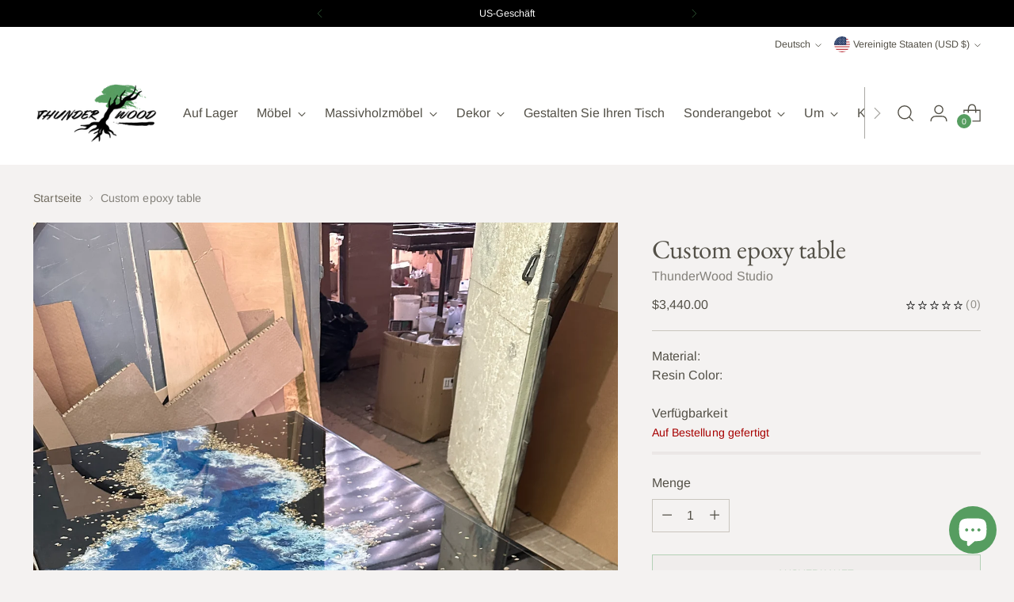

--- FILE ---
content_type: text/javascript; charset=utf-8
request_url: https://thunderwood.studio/de/products/custom-epoxy-table.js
body_size: 129
content:
{"id":9572082581815,"title":"Custom epoxy table","handle":"custom-epoxy-table","description":"","published_at":"2024-05-19T06:32:47-07:00","created_at":"2024-05-19T06:31:49-07:00","vendor":"ThunderWood Studio","type":"","tags":[],"price":344000,"price_min":344000,"price_max":344000,"available":false,"price_varies":false,"compare_at_price":null,"compare_at_price_min":0,"compare_at_price_max":0,"compare_at_price_varies":false,"variants":[{"id":48991984451895,"title":"Default Title","option1":"Default Title","option2":null,"option3":null,"sku":"","requires_shipping":true,"taxable":true,"featured_image":null,"available":false,"name":"Custom epoxy table","public_title":null,"options":["Default Title"],"price":344000,"weight":0,"compare_at_price":null,"inventory_management":"shopify","barcode":null,"requires_selling_plan":false,"selling_plan_allocations":[]}],"images":["\/\/cdn.shopify.com\/s\/files\/1\/0695\/2933\/8167\/files\/EEF1C76B-B57B-4E39-9102-B7FE3B061E50.jpg?v=1716125573"],"featured_image":"\/\/cdn.shopify.com\/s\/files\/1\/0695\/2933\/8167\/files\/EEF1C76B-B57B-4E39-9102-B7FE3B061E50.jpg?v=1716125573","options":[{"name":"Title","position":1,"values":["Default Title"]}],"url":"\/de\/products\/custom-epoxy-table","media":[{"alt":null,"id":38384592683319,"position":1,"preview_image":{"aspect_ratio":0.75,"height":4032,"width":3024,"src":"https:\/\/cdn.shopify.com\/s\/files\/1\/0695\/2933\/8167\/files\/EEF1C76B-B57B-4E39-9102-B7FE3B061E50.jpg?v=1716125573"},"aspect_ratio":0.75,"height":4032,"media_type":"image","src":"https:\/\/cdn.shopify.com\/s\/files\/1\/0695\/2933\/8167\/files\/EEF1C76B-B57B-4E39-9102-B7FE3B061E50.jpg?v=1716125573","width":3024}],"requires_selling_plan":false,"selling_plan_groups":[]}